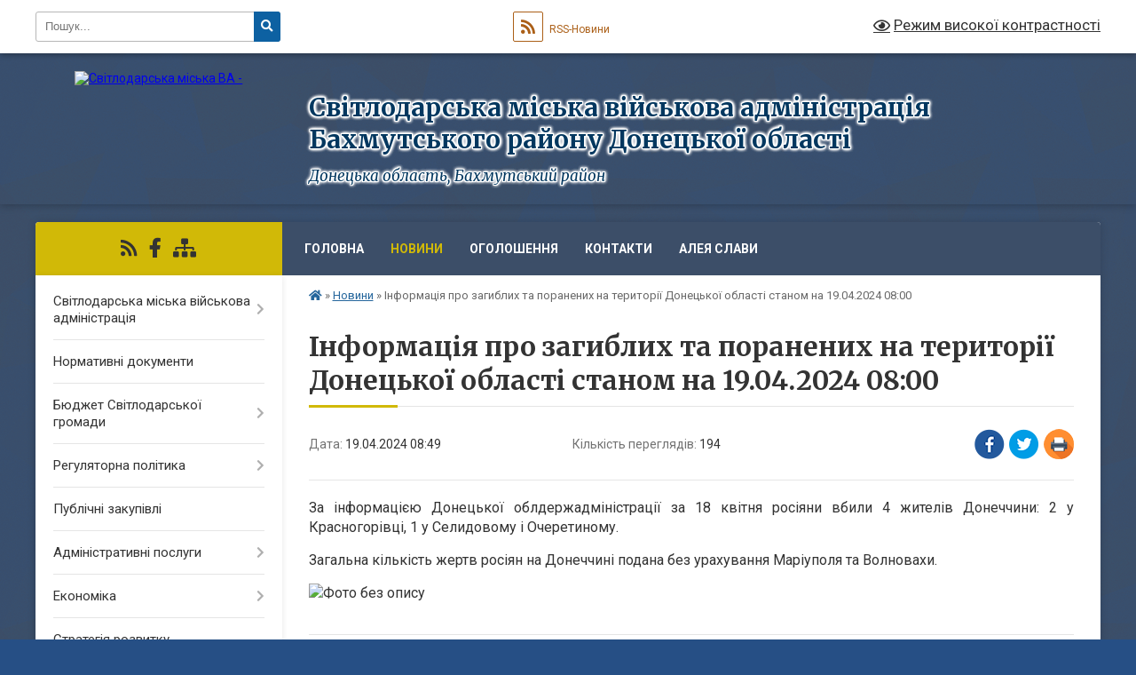

--- FILE ---
content_type: text/html; charset=UTF-8
request_url: https://svitlo-vca.gov.ua/news/1713511413/
body_size: 9447
content:
<!DOCTYPE html>
<html lang="uk">
<head>
	<!--[if IE]><meta http-equiv="X-UA-Compatible" content="IE=edge"><![endif]-->
	<meta charset="utf-8">
	<meta name="viewport" content="width=device-width, initial-scale=1">
	<!--[if IE]><script>
		document.createElement('header');
		document.createElement('nav');
		document.createElement('main');
		document.createElement('section');
		document.createElement('article');
		document.createElement('aside');
		document.createElement('footer');
		document.createElement('figure');
		document.createElement('figcaption');
	</script><![endif]-->
	<title>Інформація про загиблих та поранених на території Донецької області станом на 19.04.2024 08:00 | Світлодарська міська військова адміністрація Бахмутського району Донецької області</title>
	<meta name="description" content="За інформацією Донецької облдержадміністрації за 18 квітня росіяни вбили 4 жителів Донеччини: 2 у Красногорівці, 1 у Селидовому і Очеретиному.. . Загальна кількість жертв росіян на Донеччині подана без урахування Маріуполя та Волновахи.. . ">
	<meta name="keywords" content="Інформація, про, загиблих, та, поранених, на, території, Донецької, області, станом, на, 19.04.2024, 08:00, |, Світлодарська, міська, військова, адміністрація, Бахмутського, району, Донецької, області">

	
		<meta property="og:image" content="https://rada.info/upload/users_files/26319615/f7174030036ca70c68078b3ede773b49.jpg">
	<meta property="og:image:width" content="1080">
	<meta property="og:image:height" content="1080">
			<meta property="og:title" content="Інформація про загиблих та поранених на території Донецької області станом на 19.04.2024 08:00">
			<meta property="og:description" content="За інформацією Донецької облдержадміністрації за 18 квітня росіяни вбили 4 жителів Донеччини: 2 у Красногорівці, 1 у Селидовому і Очеретиному.">
			<meta property="og:type" content="article">
	<meta property="og:url" content="https://svitlo-vca.gov.ua/news/1713511413/">
		
		<link rel="apple-touch-icon" sizes="57x57" href="https://gromada.org.ua/apple-icon-57x57.png">
	<link rel="apple-touch-icon" sizes="60x60" href="https://gromada.org.ua/apple-icon-60x60.png">
	<link rel="apple-touch-icon" sizes="72x72" href="https://gromada.org.ua/apple-icon-72x72.png">
	<link rel="apple-touch-icon" sizes="76x76" href="https://gromada.org.ua/apple-icon-76x76.png">
	<link rel="apple-touch-icon" sizes="114x114" href="https://gromada.org.ua/apple-icon-114x114.png">
	<link rel="apple-touch-icon" sizes="120x120" href="https://gromada.org.ua/apple-icon-120x120.png">
	<link rel="apple-touch-icon" sizes="144x144" href="https://gromada.org.ua/apple-icon-144x144.png">
	<link rel="apple-touch-icon" sizes="152x152" href="https://gromada.org.ua/apple-icon-152x152.png">
	<link rel="apple-touch-icon" sizes="180x180" href="https://gromada.org.ua/apple-icon-180x180.png">
	<link rel="icon" type="image/png" sizes="192x192"  href="https://gromada.org.ua/android-icon-192x192.png">
	<link rel="icon" type="image/png" sizes="32x32" href="https://gromada.org.ua/favicon-32x32.png">
	<link rel="icon" type="image/png" sizes="96x96" href="https://gromada.org.ua/favicon-96x96.png">
	<link rel="icon" type="image/png" sizes="16x16" href="https://gromada.org.ua/favicon-16x16.png">
	<link rel="manifest" href="https://gromada.org.ua/manifest.json">
	<meta name="msapplication-TileColor" content="#ffffff">
	<meta name="msapplication-TileImage" content="https://gromada.org.ua/ms-icon-144x144.png">
	<meta name="theme-color" content="#ffffff">
	
	
		<meta name="robots" content="">
	
	<link rel="preconnect" href="https://fonts.googleapis.com">
	<link rel="preconnect" href="https://fonts.gstatic.com" crossorigin>
	<link href="https://fonts.googleapis.com/css?family=Merriweather:400i,700|Roboto:400,400i,700,700i&amp;subset=cyrillic-ext" rel="stylesheet">

    <link rel="preload" href="https://cdnjs.cloudflare.com/ajax/libs/font-awesome/5.9.0/css/all.min.css" as="style">
	<link rel="stylesheet" href="https://cdnjs.cloudflare.com/ajax/libs/font-awesome/5.9.0/css/all.min.css" integrity="sha512-q3eWabyZPc1XTCmF+8/LuE1ozpg5xxn7iO89yfSOd5/oKvyqLngoNGsx8jq92Y8eXJ/IRxQbEC+FGSYxtk2oiw==" crossorigin="anonymous" referrerpolicy="no-referrer" />
	
	
    <link rel="preload" href="//gromada.org.ua/themes/ukraine/css/styles_vip.css?v=3.38" as="style">
	<link rel="stylesheet" href="//gromada.org.ua/themes/ukraine/css/styles_vip.css?v=3.38">
	
	<link rel="stylesheet" href="//gromada.org.ua/themes/ukraine/css/103382/theme_vip.css?v=1769250712">
	
		<!--[if lt IE 9]>
	<script src="https://oss.maxcdn.com/html5shiv/3.7.2/html5shiv.min.js"></script>
	<script src="https://oss.maxcdn.com/respond/1.4.2/respond.min.js"></script>
	<![endif]-->
	<!--[if gte IE 9]>
	<style type="text/css">
		.gradient { filter: none; }
	</style>
	<![endif]-->

</head>
<body class="">

	<a href="#top_menu" class="skip-link link" aria-label="Перейти до головного меню (Alt+1)" accesskey="1">Перейти до головного меню (Alt+1)</a>
	<a href="#left_menu" class="skip-link link" aria-label="Перейти до бічного меню (Alt+2)" accesskey="2">Перейти до бічного меню (Alt+2)</a>
    <a href="#main_content" class="skip-link link" aria-label="Перейти до головного вмісту (Alt+3)" accesskey="3">Перейти до текстового вмісту (Alt+3)</a>

	

		<div id="all_screen">

						<section class="search_menu">
				<div class="wrap">
					<div class="row">
						<div class="grid-25 fl">
							<form action="https://svitlo-vca.gov.ua/search/" class="search">
								<input type="text" name="q" value="" placeholder="Пошук..." aria-label="Введіть пошукову фразу" required>
								<button type="submit" name="search" value="y" aria-label="Натисніть, щоб здійснити пошук"><i class="fa fa-search"></i></button>
							</form>
							<a id="alt_version_eye" href="#" title="Режим високої контрастності" onclick="return set_special('5c44d9d61dcffa5c702e968a584fcfb561ddf56e');"><i class="far fa-eye"></i></a>
						</div>
						<div class="grid-75">
							<div class="row">
								<div class="grid-25" style="padding-top: 13px;">
									<div id="google_translate_element"></div>
								</div>
								<div class="grid-25" style="padding-top: 13px;">
									<a href="https://gromada.org.ua/rss/103382/" class="rss" title="RSS-стрічка"><span><i class="fa fa-rss"></i></span> RSS-Новини</a>
								</div>
								<div class="grid-50 alt_version_block">

									<div class="alt_version">
										<a href="#" class="set_special_version" onclick="return set_special('5c44d9d61dcffa5c702e968a584fcfb561ddf56e');"><i class="far fa-eye"></i> Режим високої контрастності</a>
									</div>

								</div>
								<div class="clearfix"></div>
							</div>
						</div>
						<div class="clearfix"></div>
					</div>
				</div>
			</section>
			
			<header>
				<div class="wrap">
					<div class="row">

						<div class="grid-25 logo fl">
							<a href="https://svitlo-vca.gov.ua/" id="logo">
								<img src="https://rada.info/upload/users_files/26319615/gerb/тризуб.png" alt="Світлодарська міська ВА - ">
							</a>
						</div>
						<div class="grid-75 title fr">
							<div class="slogan_1">Світлодарська міська військова адміністрація Бахмутського району Донецької області</div>
							<div class="slogan_2">Донецька область, Бахмутський район</div>
						</div>
						<div class="clearfix"></div>

					</div>
					
										
				</div>
			</header>

			<div class="wrap">
				<section class="middle_block">

					<div class="row">
						<div class="grid-75 fr">
							<nav class="main_menu" id="top_menu">
								<ul>
																		<li class="">
										<a href="https://svitlo-vca.gov.ua/main/">Головна</a>
																													</li>
																		<li class="active">
										<a href="https://svitlo-vca.gov.ua/news/">Новини</a>
																													</li>
																		<li class="">
										<a href="https://svitlo-vca.gov.ua/ogoloshennya-11-06-44-12-08-2021/">Оголошення</a>
																													</li>
																		<li class="">
										<a href="https://svitlo-vca.gov.ua/feedback/">Контакти</a>
																													</li>
																		<li class="">
										<a href="https://svitlo-vca.gov.ua/aleya-slavi-10-46-43-29-03-2024/">Алея слави</a>
																													</li>
																										</ul>

								<button class="menu-button" id="open-button" tabindex="-1"><i class="fas fa-bars"></i> Меню сайту</button>

							</nav>
							
							<div class="clearfix"></div>

														<section class="bread_crumbs">
								<div xmlns:v="http://rdf.data-vocabulary.org/#"><a href="https://svitlo-vca.gov.ua/" title="Головна сторінка"><i class="fas fa-home"></i></a> &raquo; <a href="https://svitlo-vca.gov.ua/news/" aria-current="page">Новини</a>  &raquo; <span>Інформація про загиблих та поранених на території Донецької області станом на 19.04.2024 08:00</span></div>
							</section>
							
							<main id="main_content">

																											<h1>Інформація про загиблих та поранених на території Донецької області станом на 19.04.2024 08:00</h1>


<div class="row">
	<div class="grid-30 one_news_date">
		Дата: <span>19.04.2024 08:49</span>
	</div>
	<div class="grid-30 one_news_count">
		Кількість переглядів: <span>194</span>
	</div>
		<div class="grid-30 one_news_socials">
		<button class="social_share" data-type="fb" aria-label="Поширити у Фейсбук"><img src="//gromada.org.ua/themes/ukraine/img/share/fb.png" alt="Іконка Facebook"></button>
		<button class="social_share" data-type="tw" aria-label="Поширити в Tweitter"><img src="//gromada.org.ua/themes/ukraine/img/share/tw.png" alt="Іконка Twitter"></button>
		<button class="print_btn" onclick="window.print();" aria-label="Надрукувати статтю"><img src="//gromada.org.ua/themes/ukraine/img/share/print.png" alt="Значок принтера"></button>
	</div>
		<div class="clearfix"></div>
</div>

<hr>

<p style="text-align: justify;"><span style="font-size:16px;">За інформацією Донецької облдержадміністрації за 18 квітня росіяни вбили 4 жителів Донеччини: 2 у Красногорівці, 1 у Селидовому і Очеретиному.</span></p>

<p style="text-align: justify;"><span style="font-size:16px;">Загальна кількість жертв росіян на Донеччині подана без урахування Маріуполя та Волновахи.</span></p>

<p style="text-align: justify;"><span style="font-size:16px;"><img alt="Фото без опису"  alt="" src="https://rada.info/upload/users_files/26319615/f7174030036ca70c68078b3ede773b49.jpg" style="width: 750px; height: 750px;" /></span></p>
<div class="clearfix"></div>

<hr>



<p><a href="https://svitlo-vca.gov.ua/news/" class="btn btn-grey">&laquo; повернутися</a></p>																	
							</main>
						</div>
						<div class="grid-25 fl">

							<div class="project_name">
								<a href="https://gromada.org.ua/rss/103382/" rel="nofollow" target="_blank" title="RSS-стрічка новин сайту"><i class="fas fa-rss"></i></a>
																																<a href="https://www.facebook.com/svitloVCA" rel="nofollow" target="_blank" title="Приєднуйтесь до нас у Facebook"><i class="fab fa-facebook-f"></i></a>																								<a href="https://svitlo-vca.gov.ua/sitemap/" title="Мапа сайту"><i class="fas fa-sitemap"></i></a>
							</div>
														<aside class="left_sidebar">
							
								
																<nav class="sidebar_menu" id="left_menu">
									<ul>
																				<li class=" has-sub">
											<a href="https://svitlo-vca.gov.ua/svitlodarska-miska-vca-11-14-28-12-08-2021/">Світлодарська міська військова адміністрація</a>
																						<button onclick="return show_next_level(this);" aria-label="Показати підменю"></button>
																																	<i class="fa fa-chevron-right"></i>
											<ul>
																								<li class="">
													<a href="https://svitlo-vca.gov.ua/golova-vca-11-17-21-12-08-2021/">Начальник Світлодарської військової адміністрації</a>
																																						</li>
																								<li class="">
													<a href="https://svitlo-vca.gov.ua/zastupniki-11-17-29-12-08-2021/">Заступники</a>
																																						</li>
																								<li class="">
													<a href="https://svitlo-vca.gov.ua/reglament-svitlodarskoi-miskoi-vca-11-17-38-12-08-2021/">Регламент Світлодарської міської ВЦА</a>
																																						</li>
																								<li class="">
													<a href="https://svitlo-vca.gov.ua/struktura-vca-11-17-45-12-08-2021/">Структура ВЦА</a>
																																						</li>
																								<li class="">
													<a href="https://svitlo-vca.gov.ua/grafik-zustrichej-z-meshkancyami-17-21-19-05-01-2026/">Графік зустрічей з мешканцями</a>
																																						</li>
																																			</ul>
																					</li>
																				<li class="">
											<a href="https://svitlo-vca.gov.ua/docs/">Нормативні документи</a>
																																</li>
																				<li class=" has-sub">
											<a href="https://svitlo-vca.gov.ua/bjudzhet-vca-11-18-14-12-08-2021/">Бюджет Світлодарської громади</a>
																						<button onclick="return show_next_level(this);" aria-label="Показати підменю"></button>
																																	<i class="fa fa-chevron-right"></i>
											<ul>
																								<li class=" has-sub">
													<a href="https://svitlo-vca.gov.ua/bjudzhet-12-01-00-06-01-2022/">Бюджет</a>
																										<button onclick="return show_next_level(this);" aria-label="Показати підменю"></button>
																																							<i class="fa fa-chevron-right"></i>
													<ul>
																												<li><a href="https://svitlo-vca.gov.ua/2023-rik-14-49-06-21-06-2023/">2023 рік</a></li>
																												<li><a href="https://svitlo-vca.gov.ua/2022-rik-12-01-45-06-01-2022/">2022 рік</a></li>
																												<li><a href="https://svitlo-vca.gov.ua/2021-rik-12-01-30-06-01-2022/">2021 рік</a></li>
																																									</ul>
																									</li>
																								<li class=" has-sub">
													<a href="https://svitlo-vca.gov.ua/pasporti-bjudzhetnih-program-11-18-27-12-08-2021/">Паспорта бюджетних програм</a>
																										<button onclick="return show_next_level(this);" aria-label="Показати підменю"></button>
																																							<i class="fa fa-chevron-right"></i>
													<ul>
																												<li><a href="https://svitlo-vca.gov.ua/2025-rik-11-22-46-21-01-2025/">2025 рік</a></li>
																												<li><a href="https://svitlo-vca.gov.ua/2024-rik-15-23-14-17-01-2024/">2024 рік</a></li>
																												<li><a href="https://svitlo-vca.gov.ua/2023-rik-16-54-26-19-10-2023/">2023 рік</a></li>
																												<li><a href="https://svitlo-vca.gov.ua/2022-rik-11-21-21-24-01-2022/">2022 рік</a></li>
																												<li><a href="https://svitlo-vca.gov.ua/2021-rik-16-03-23-28-09-2021/">2021 рік</a></li>
																																									</ul>
																									</li>
																								<li class=" has-sub">
													<a href="javascript:;">Звіти про виконання паспортів бюджетних програм</a>
																										<button onclick="return show_next_level(this);" aria-label="Показати підменю"></button>
																																							<i class="fa fa-chevron-right"></i>
													<ul>
																												<li><a href="https://svitlo-vca.gov.ua/2024-rik-13-40-37-11-04-2025/">2024 рік</a></li>
																												<li><a href="https://svitlo-vca.gov.ua/2023-rik-14-37-27-05-02-2024/">2023 рік</a></li>
																												<li><a href="https://svitlo-vca.gov.ua/2022-rik-17-16-25-21-10-2023/">2022 рік</a></li>
																												<li><a href="https://svitlo-vca.gov.ua/2021-rik-09-09-58-26-01-2022/">2021 рік</a></li>
																																									</ul>
																									</li>
																																			</ul>
																					</li>
																				<li class=" has-sub">
											<a href="https://svitlo-vca.gov.ua/regulyatorna-politika-11-18-47-12-08-2021/">Регуляторна політика</a>
																						<button onclick="return show_next_level(this);" aria-label="Показати підменю"></button>
																																	<i class="fa fa-chevron-right"></i>
											<ul>
																								<li class="">
													<a href="https://svitlo-vca.gov.ua/plan-regulyatornoi-diyalnosti-11-19-11-12-08-2021/">План регуляторної діяльності</a>
																																						</li>
																								<li class="">
													<a href="https://svitlo-vca.gov.ua/dijuchi-regulyatorni-akti-11-19-41-12-08-2021/">Діючі регуляторні акти</a>
																																						</li>
																								<li class="">
													<a href="https://svitlo-vca.gov.ua/proekti-regulyatornih-aktiv-09-05-08-15-12-2021/">Проєкти регуляторних актів</a>
																																						</li>
																								<li class="">
													<a href="https://svitlo-vca.gov.ua/analiz-regulyatornogo-vplivu-11-19-24-12-08-2021/">Аналіз регуляторного впливу</a>
																																						</li>
																								<li class="">
													<a href="https://svitlo-vca.gov.ua/vidstezhennya-rezultativnosti-regulyatornih-aktiv-11-19-33-12-08-2021/">Відстеження результативності регуляторних актів</a>
																																						</li>
																								<li class="">
													<a href="https://svitlo-vca.gov.ua/povidomlennya-pro-opriljudnennya-11-19-51-12-08-2021/">Повідомлення про оприлюднення</a>
																																						</li>
																																			</ul>
																					</li>
																				<li class="">
											<a href="https://svitlo-vca.gov.ua/publichni-zakupivli-15-21-43-29-09-2021/">Публічні закупівлі</a>
																																</li>
																				<li class=" has-sub">
											<a href="https://svitlo-vca.gov.ua/administrativni-poslugi-10-09-18-17-12-2021/">Адміністративні послуги</a>
																						<button onclick="return show_next_level(this);" aria-label="Показати підменю"></button>
																																	<i class="fa fa-chevron-right"></i>
											<ul>
																								<li class="">
													<a href="https://svitlo-vca.gov.ua/pro-cnap-10-10-22-17-12-2021/">Про ЦНАП</a>
																																						</li>
																								<li class="">
													<a href="https://svitlo-vca.gov.ua/perelik-administrativnih-poslug-10-10-44-17-12-2021/">Перелік адміністративних послуг</a>
																																						</li>
																								<li class="">
													<a href="https://svitlo-vca.gov.ua/platizhni-rekviziti-dlya-oplati-platnih-administrativnih-poslug-10-11-20-17-12-2021/">Платіжні реквізити для оплати платних адміністративних послуг</a>
																																						</li>
																								<li class="">
													<a href="https://svitlo-vca.gov.ua/korisna-informaciya-10-11-46-17-12-2021/">Корисна інформація</a>
																																						</li>
																								<li class="">
													<a href="https://svitlo-vca.gov.ua/onlajn-servisi-derzhavnih-poslug-10-12-12-17-12-2021/">Онлайн сервіси державних послуг</a>
																																						</li>
																																			</ul>
																					</li>
																				<li class=" has-sub">
											<a href="javascript:;">Економіка</a>
																						<button onclick="return show_next_level(this);" aria-label="Показати підменю"></button>
																																	<i class="fa fa-chevron-right"></i>
											<ul>
																								<li class="">
													<a href="https://svitlo-vca.gov.ua/programi-ekonomichnogo-i-socialnogo-rozvitku-17-49-25-23-01-2023/">Програми економічного і соціального розвитку</a>
																																						</li>
																								<li class="">
													<a href="https://svitlo-vca.gov.ua/informaciya-za-pidsumkami-roboti-vijskovoi-administracii-17-40-55-23-01-2023/">Інформація за підсумками роботи військової адміністрації</a>
																																						</li>
																																			</ul>
																					</li>
																				<li class="">
											<a href="https://svitlo-vca.gov.ua/strategiya-rozvitku-svitlodarskoi-gromadi-14-29-38-10-01-2022/">Стратегія розвитку Світлодарської громади</a>
																																</li>
																				<li class=" has-sub">
											<a href="javascript:;">Фінансове управління</a>
																						<button onclick="return show_next_level(this);" aria-label="Показати підменю"></button>
																																	<i class="fa fa-chevron-right"></i>
											<ul>
																								<li class="">
													<a href="https://svitlo-vca.gov.ua/dokumenti-16-00-19-11-01-2022/">Документи</a>
																																						</li>
																								<li class="">
													<a href="https://svitlo-vca.gov.ua/korisna-informaciya-12-12-24-06-01-2023/">Корисна інформація</a>
																																						</li>
																																			</ul>
																					</li>
																				<li class=" has-sub">
											<a href="https://svitlo-vca.gov.ua/komunalne-gospodarstvo-11-22-28-12-08-2021/">Управління житлово-комунального господарства</a>
																						<button onclick="return show_next_level(this);" aria-label="Показати підменю"></button>
																																	<i class="fa fa-chevron-right"></i>
											<ul>
																								<li class="">
													<a href="https://svitlo-vca.gov.ua/pidpriemstva-scho-nadajut-komunalni-poslugi-13-35-44-03-12-2021/">Підприємства, що надають комунальні послуги</a>
																																						</li>
																																			</ul>
																					</li>
																				<li class=" has-sub">
											<a href="javascript:;">Освіта</a>
																						<button onclick="return show_next_level(this);" aria-label="Показати підменю"></button>
																																	<i class="fa fa-chevron-right"></i>
											<ul>
																								<li class="">
													<a href="https://svitlo-vca.gov.ua/viddil-osviti-svitlodarskoi-miskoi-vca-13-31-08-08-02-2022/">Відділ освіти Світлодарської міської ВЦА</a>
																																						</li>
																								<li class=" has-sub">
													<a href="https://svitlo-vca.gov.ua/zakladi-osviti-11-20-41-12-08-2021/">Заклади освіти</a>
																										<button onclick="return show_next_level(this);" aria-label="Показати підменю"></button>
																																							<i class="fa fa-chevron-right"></i>
													<ul>
																												<li><a href="https://svitlo-vca.gov.ua/doshkilni-navchalni-zakladi-11-20-55-12-08-2021/">Дошкільні навчальні заклади</a></li>
																												<li><a href="https://svitlo-vca.gov.ua/shkilni-navchalni-zakladi-11-21-11-12-08-2021/">Шкільні навчальні заклади</a></li>
																																									</ul>
																									</li>
																																			</ul>
																					</li>
																				<li class="">
											<a href="https://svitlo-vca.gov.ua/dlya-vpo-09-35-55-03-04-2024/">Для ВПО</a>
																																</li>
																				<li class="">
											<a href="https://svitlo-vca.gov.ua/evidnovlennya-12-28-19-15-08-2025/">єВідновлення</a>
																																</li>
																				<li class=" has-sub">
											<a href="https://svitlo-vca.gov.ua/socialnij-zahist-10-47-29-07-10-2021/">Соціальний захист</a>
																						<button onclick="return show_next_level(this);" aria-label="Показати підменю"></button>
																																	<i class="fa fa-chevron-right"></i>
											<ul>
																								<li class="">
													<a href="https://svitlo-vca.gov.ua/pro-uszn-10-52-36-07-10-2021/">Про відділ соціального захисту населення</a>
																																						</li>
																								<li class="">
													<a href="https://svitlo-vca.gov.ua/programi-socialnogo-zahistu-10-53-19-07-10-2021/">Програми соціального захисту</a>
																																						</li>
																								<li class=" has-sub">
													<a href="https://svitlo-vca.gov.ua/socialni-zakladi-11-21-56-12-08-2021/">Соціальні заклади</a>
																										<button onclick="return show_next_level(this);" aria-label="Показати підменю"></button>
																																							<i class="fa fa-chevron-right"></i>
													<ul>
																												<li><a href="https://svitlo-vca.gov.ua/centr-kompleksnoi-reabilitacii-ditej-z-invalidnistju-16-00-17-03-02-2022/">Центр комплексної реабілітації дітей з інвалідністю</a></li>
																												<li><a href="https://svitlo-vca.gov.ua/centr-nadannya-socialnih-poslug-16-11-50-03-02-2022/">Центр надання соціальних послуг</a></li>
																																									</ul>
																									</li>
																								<li class="">
													<a href="https://svitlo-vca.gov.ua/ozdorovlennya-ditej-11-53-29-06-06-2023/">Оздоровлення дітей</a>
																																						</li>
																								<li class="">
													<a href="https://svitlo-vca.gov.ua/protidiya-nasilstvu-12-19-07-15-11-2023/">Протидія насильству</a>
																																						</li>
																								<li class="">
													<a href="https://svitlo-vca.gov.ua/mentalne-zdorovya-13-09-41-12-02-2024/">Ментальне здоров'я</a>
																																						</li>
																								<li class="">
													<a href="https://svitlo-vca.gov.ua/informacijni-materiali-10-11-22-25-10-2021/">Інформаційні матеріали</a>
																																						</li>
																																			</ul>
																					</li>
																				<li class="">
											<a href="https://svitlo-vca.gov.ua/bezbarernist-15-26-11-03-06-2025/">Безбар'єрність</a>
																																</li>
																				<li class="">
											<a href="https://svitlo-vca.gov.ua/dlya-veteraniv-12-01-12-15-09-2023/">Для ветеранів та військовослужбовців</a>
																																</li>
																				<li class=" has-sub">
											<a href="javascript:;">Служба у справах дітей</a>
																						<button onclick="return show_next_level(this);" aria-label="Показати підменю"></button>
																																	<i class="fa fa-chevron-right"></i>
											<ul>
																								<li class="">
													<a href="https://svitlo-vca.gov.ua/pro-sluzhbu-u-pravah-ditej-16-54-48-18-01-2022/">Про службу у правах дітей</a>
																																						</li>
																								<li class="">
													<a href="https://svitlo-vca.gov.ua/dokumenti-17-02-08-18-01-2022/">Нормативні документи</a>
																																						</li>
																								<li class="">
													<a href="https://svitlo-vca.gov.ua/korisna-informaciya-14-54-14-20-02-2024/">Корисна інформація</a>
																																						</li>
																																			</ul>
																					</li>
																				<li class=" has-sub">
											<a href="javascript:;">Цивільний захист</a>
																						<button onclick="return show_next_level(this);" aria-label="Показати підменю"></button>
																																	<i class="fa fa-chevron-right"></i>
											<ul>
																								<li class="">
													<a href="https://svitlo-vca.gov.ua/korisna-informaciya-11-38-14-26-01-2022/">Корисна інформація</a>
																																						</li>
																																			</ul>
																					</li>
																				<li class="">
											<a href="https://svitlo-vca.gov.ua/zapobigannya-korupcii-11-23-18-12-08-2021/">Запобігання корупції</a>
																																</li>
																				<li class=" has-sub">
											<a href="https://svitlo-vca.gov.ua/zvernennya-gromadyan-11-23-32-12-08-2021/">Звернення громадян</a>
																						<button onclick="return show_next_level(this);" aria-label="Показати підменю"></button>
																																	<i class="fa fa-chevron-right"></i>
											<ul>
																								<li class="">
													<a href="https://svitlo-vca.gov.ua/normativnopravova-baza-11-23-47-12-08-2021/">Нормативно-правова база</a>
																																						</li>
																								<li class="">
													<a href="https://svitlo-vca.gov.ua/poryadok-rozglyadu-zvernen-11-23-55-12-08-2021/">Порядок розгляду звернень</a>
																																						</li>
																								<li class="">
													<a href="https://svitlo-vca.gov.ua/zrazok-napisannya-zayavi-11-24-04-12-08-2021/">Зразок написання заяви</a>
																																						</li>
																								<li class="">
													<a href="https://svitlo-vca.gov.ua/pidsumki-roboti-zi-zvernennyami-gromadyan-11-24-12-12-08-2021/">Підсумки роботи зі зверненнями громадян</a>
																																						</li>
																																			</ul>
																					</li>
																				<li class=" has-sub">
											<a href="https://svitlo-vca.gov.ua/publichna-informaciya-20-12-34-15-08-2021/">Публічна інформація</a>
																						<button onclick="return show_next_level(this);" aria-label="Показати підменю"></button>
																																	<i class="fa fa-chevron-right"></i>
											<ul>
																								<li class="">
													<a href="https://svitlo-vca.gov.ua/pro-dostup-do-publichnoi-informacii-20-13-13-15-08-2021/">Про доступ до публічної інформації</a>
																																						</li>
																								<li class="">
													<a href="https://svitlo-vca.gov.ua/perelik-administrativnih-poslug-20-14-42-15-08-2021/">Види інформації, якою володіє Світлодарська міська ВА</a>
																																						</li>
																								<li class="">
													<a href="https://svitlo-vca.gov.ua/pro-zapiti-na-publichnu-informaciju-20-16-07-15-08-2021/">Звіти про задоволення запитів на публічну інформацію</a>
																																						</li>
																																			</ul>
																					</li>
																				<li class="">
											<a href="https://svitlo-vca.gov.ua/vakantni-posadi-11-24-22-12-08-2021/">Вакантні посади</a>
																																</li>
																				<li class="">
											<a href="https://svitlo-vca.gov.ua/kilkisni-pokazniki-fondu-socialnogo-strahuvannya-09-02-19-24-09-2021/">Інформація від Фонду соціального страхування</a>
																																</li>
																				<li class="">
											<a href="https://svitlo-vca.gov.ua/podatkova-donechchini-informue-09-02-42-24-09-2021/">Податкова Донеччини інформує</a>
																																</li>
																				<li class="">
											<a href="https://svitlo-vca.gov.ua/pensijnij-fond-ukraini-informue-19-01-19-12-08-2022/">Пенсійний Фонд України інформує</a>
																																</li>
																													</ul>
								</nav>

								
																	<div class="petition_block">
	
	<div class="petition_title">Особистий кабінет користувача</div>

		<div class="alert alert-warning">
		Ви не авторизовані. Для того, щоб мати змогу створювати або підтримувати петиції<br>
		<a href="#auth_petition" class="open-popup add_petition btn btn-yellow btn-small btn-block" style="margin-top: 10px;"><i class="fa fa-user"></i> авторизуйтесь</a>
	</div>
		
			<div class="petition_title">Система петицій</div>
		
					<div class="none_petition">Немає петицій, за які можна голосувати</div>
						
		
	
</div>
								
								
								
								
																<div id="banner_block">

									<p><a rel="nofollow" href="http://www.sqe.gov.ua"><img alt="Фото без опису" src="https://rada.info/upload/users_files/26319615/60ed9c6f6fd567a30839f23d5049d8e6.png" style="width: 458px; height: 119px;" /></a></p>

<p><a rel="nofollow" href="https://auc.org.ua/"><img alt="Фото без опису" src="https://rada.info/upload/users_files/26319615/666ff6d4e41b25f030b98d62d30df705.png" style="width: 480px; height: 148px;" /></a></p>

<p><a rel="nofollow" href="https://howareu.com" target="_blank"><img alt="Фото без опису" src="https://rada.info/upload/users_files/26319615/56baa3f542f299f72c9b2816f327e16e.png" style="width: 450px; height: 450px;" /></a></p>
									<div class="clearfix"></div>

									
									<div class="clearfix"></div>

								</div>
								
							</aside>
						</div>
						<div class="clearfix"></div>
					</div>

					
				</section>

			</div>

			<section class="footer_block">
				<div class="mountains">
				<div class="wrap">
					<div class="other_projects">
						<a href="https://gromada.org.ua/" target="_blank" rel="nofollow"><img src="https://rada.info/upload/footer_banner/b_gromada_new.png" alt="Веб-сайти для громад України - GROMADA.ORG.UA"></a>
						<a href="https://rda.org.ua/" target="_blank" rel="nofollow"><img src="https://rada.info/upload/footer_banner/b_rda_new.png" alt="Веб-сайти для районних державних адміністрацій України - RDA.ORG.UA"></a>
						<a href="https://rayrada.org.ua/" target="_blank" rel="nofollow"><img src="https://rada.info/upload/footer_banner/b_rayrada_new.png" alt="Веб-сайти для районних рад України - RAYRADA.ORG.UA"></a>
						<a href="https://osv.org.ua/" target="_blank" rel="nofollow"><img src="https://rada.info/upload/footer_banner/b_osvita_new.png?v=1" alt="Веб-сайти для відділів освіти та освітніх закладів - OSV.ORG.UA"></a>
						<a href="https://gromada.online/" target="_blank" rel="nofollow"><img src="https://rada.info/upload/footer_banner/b_other_new.png" alt="Розробка офіційних сайтів державним організаціям"></a>
					</div>
					<div class="under_footer">
						Світлодарська громада - 2021-2026 &copy; Весь контент доступний за ліцензією <a href="https://creativecommons.org/licenses/by/4.0/deed.uk" target="_blank" rel="nofollow">Creative Commons Attribution 4.0 International License</a>, якщо не зазначено інше.
					</div>
				</div>
				</div>
			</section>

			<footer>
				<div class="wrap">
					<div class="row">
						<div class="grid-25 socials">
							<a href="https://gromada.org.ua/rss/103382/" rel="nofollow" target="_blank" title="RSS-стрічка"><i class="fas fa-rss"></i></a>							
														<i class="fab fa-twitter"></i>							<i class="fab fa-instagram"></i>							<a href="https://www.facebook.com/svitloVCA" rel="nofollow" target="_blank" title="Ми у Фейсбук"><i class="fab fa-facebook-f"></i></a>							<i class="fab fa-youtube"></i>							<i class="fab fa-telegram"></i>						</div>
						<div class="grid-25 admin_auth_block">
														<a href="#auth_block" class="open-popup"><i class="fa fa-lock"></i> Вхід для <u>адміністратора</u></a>
													</div>
						<div class="grid-25">
							<div class="school_ban">
								<div class="row">
									<div class="grid-50" style="text-align: right;"><a href="https://gromada.org.ua/" target="_blank" rel="nofollow"><img src="//gromada.org.ua/gromada_orgua_88x31.png" alt="Gromada.org.ua - веб сайти діючих громад України"></a></div>
									<div class="grid-50 last"><a href="#get_gromada_ban" class="open-popup get_gromada_ban">Показати код для<br><u>вставки на сайт</u></a></div>
									<div class="clearfix"></div>
								</div>
							</div>
						</div>
						<div class="grid-25 developers">
							Розробка порталу: <br>
							<a href="https://vlada.ua/propozytsiyi/propozitsiya-gromadam/" target="_blank">&laquo;Vlada.ua&raquo;&trade;</a>
						</div>
						<div class="clearfix"></div>
					</div>
				</div>
			</footer>

		</div>





<script type="text/javascript" src="//gromada.org.ua/themes/ukraine/js/jquery-3.6.0.min.js"></script>
<script type="text/javascript" src="//gromada.org.ua/themes/ukraine/js/jquery-migrate-3.3.2.min.js"></script>
<script type="text/javascript" src="//gromada.org.ua/themes/ukraine/js/icheck.min.js"></script>
<script type="text/javascript" src="//gromada.org.ua/themes/ukraine/js/superfish.min.js?v=2"></script>



<script type="text/javascript" src="//gromada.org.ua/themes/ukraine/js/functions_unpack.js?v=2.34"></script>
<script type="text/javascript" src="//gromada.org.ua/themes/ukraine/js/hoverIntent.js"></script>
<script type="text/javascript" src="//gromada.org.ua/themes/ukraine/js/jquery.magnific-popup.min.js"></script>
<script type="text/javascript" src="//gromada.org.ua/themes/ukraine/js/jquery.mask.min.js"></script>


	

<script type="text/javascript" src="//translate.google.com/translate_a/element.js?cb=googleTranslateElementInit"></script>
<script type="text/javascript">
	function googleTranslateElementInit() {
		new google.translate.TranslateElement({
			pageLanguage: 'uk',
			includedLanguages: 'de,en,es,fr,pl,hu,bg,ro,da,lt',
			layout: google.translate.TranslateElement.InlineLayout.SIMPLE,
			gaTrack: true,
			gaId: 'UA-71656986-1'
		}, 'google_translate_element');
	}
</script>

<script>
  (function(i,s,o,g,r,a,m){i["GoogleAnalyticsObject"]=r;i[r]=i[r]||function(){
  (i[r].q=i[r].q||[]).push(arguments)},i[r].l=1*new Date();a=s.createElement(o),
  m=s.getElementsByTagName(o)[0];a.async=1;a.src=g;m.parentNode.insertBefore(a,m)
  })(window,document,"script","//www.google-analytics.com/analytics.js","ga");

  ga("create", "UA-71656986-1", "auto");
  ga("send", "pageview");

</script>

<script async
src="https://www.googletagmanager.com/gtag/js?id=UA-71656986-2"></script>
<script>
   window.dataLayer = window.dataLayer || [];
   function gtag(){dataLayer.push(arguments);}
   gtag("js", new Date());

   gtag("config", "UA-71656986-2");
</script>




<div style="display: none;">
								<div id="get_gromada_ban" class="dialog-popup s">
    <h4>Код для вставки на сайт</h4>
    <div class="form-group">
        <img src="//gromada.org.ua/gromada_orgua_88x31.png">
    </div>
    <div class="form-group">
        <textarea id="informer_area" class="form-control"><a href="https://gromada.org.ua/" target="_blank"><img src="https://gromada.org.ua/gromada_orgua_88x31.png" alt="Gromada.org.ua - веб сайти діючих громад України" /></a></textarea>
    </div>
</div>			<div id="auth_block" class="dialog-popup s">

    <h4>Вхід для адміністратора</h4>
    <form action="//gromada.org.ua/n/actions/" method="post">
		
		
        
        <div class="form-group">
            <label class="control-label" for="login">Логін: <span>*</span></label>
            <input type="text" class="form-control" name="login" id="login" value="" required>
        </div>
        <div class="form-group">
            <label class="control-label" for="password">Пароль: <span>*</span></label>
            <input type="password" class="form-control" name="password" id="password" value="" required>
        </div>
		
        <div class="form-group">
			
            <input type="hidden" name="object_id" value="103382">
			<input type="hidden" name="back_url" value="https://svitlo-vca.gov.ua/news/1713511413/">
			
            <button type="submit" class="btn btn-yellow" name="pAction" value="login_as_admin_temp">Авторизуватись</button>
        </div>

    </form>

</div>


			
						
													<div id="auth_petition" class="dialog-popup s">

    <h4>Авторизація в системі електронних петицій</h4>
    <form action="//gromada.org.ua/n/actions/" method="post">

	
        
        <div class="form-group">
            <label class="control-label" for="petition_login">Email: <span>*</span></label>
            <input type="email" class="form-control" name="petition_login" id="petition_login" value="" autocomplete="off" required>
        </div>
        <div class="form-group">
            <label class="control-label" for="petition_password">Пароль: <span>*</span></label>
            <input type="password" class="form-control" name="petition_password" id="petition_password" value="" autocomplete="off" required>
        </div>
	
        <div class="form-group">
			
            <input type="hidden" name="gromada_id" value="103382">
			<input type="hidden" name="back_url" value="https://svitlo-vca.gov.ua/news/1713511413/">
			
            <input type="hidden" name="petition_id" value="">
            <button type="submit" class="btn btn-yellow" name="pAction" value="login_as_petition">Авторизуватись</button>
        </div>
					<div class="form-group" style="text-align: center;">
				Забулись пароль? <a class="open-popup" href="#forgot_password">Система відновлення пароля</a>
			</div>
			<div class="form-group" style="text-align: center;">
				Ще не зареєстровані? <a class="open-popup" href="#reg_petition">Реєстрація</a>
			</div>
		
    </form>

</div>


							<div id="reg_petition" class="dialog-popup">

    <h4>Реєстрація в системі електронних петицій</h4>
	
	<div class="alert alert-danger">
		<p>Зареєструватись можна буде лише після того, як громада підключить на сайт систему електронної ідентифікації. Наразі очікуємо підключення до ID.gov.ua. Вибачте за тимчасові незручності</p>
	</div>
	
    	
	<p>Вже зареєстровані? <a class="open-popup" href="#auth_petition">Увійти</a></p>

</div>


				<div id="forgot_password" class="dialog-popup s">

    <h4>Відновлення забутого пароля</h4>
    <form action="//gromada.org.ua/n/actions/" method="post">

	
        
        <div class="form-group">
            <input type="email" class="form-control" name="forgot_email" value="" placeholder="Email зареєстрованого користувача" required>
        </div>	
		
        <div class="form-group">
			<img id="forgot_img_captcha" src="//gromada.org.ua/upload/pre_captcha.png">
		</div>
		
        <div class="form-group">
            <label class="control-label" for="forgot_captcha">Результат арифм. дії: <span>*</span></label>
            <input type="text" class="form-control" name="forgot_captcha" id="forgot_captcha" value="" style="max-width: 120px; margin: 0 auto;" required>
        </div>
	
        <div class="form-group">
            <input type="hidden" name="gromada_id" value="103382">
			
			<input type="hidden" name="captcha_code" id="forgot_captcha_code" value="fd64e52f06c318ace5612358a33d2304">
			
            <button type="submit" class="btn btn-yellow" name="pAction" value="forgot_password_from_gromada">Відновити пароль</button>
        </div>
        <div class="form-group" style="text-align: center;">
			Згадали авторизаційні дані? <a class="open-popup" href="#auth_petition">Авторизуйтесь</a>
		</div>

    </form>

</div>

<script type="text/javascript">
    $(document).ready(function() {
        
		$("#forgot_img_captcha").on("click", function() {
			var captcha_code = $("#forgot_captcha_code").val();
			var current_url = document.location.protocol +"//"+ document.location.hostname + document.location.pathname;
			$("#forgot_img_captcha").attr("src", "https://vlada.ua/ajax/?gAction=get_captcha_code&cc="+captcha_code+"&cu="+current_url+"&"+Math.random());
			return false;
		});
		
		
				
		
    });
</script>							
																																						
	</div>
</body>
</html>

--- FILE ---
content_type: text/css;charset=UTF-8
request_url: https://gromada.org.ua/themes/ukraine/css/103382/theme_vip.css?v=1769250712
body_size: 419
content:

    body {
        background-image: url(../../img/patterns/6.png);
    }
    body {
        background-color: rgba(38, 79, 133, 1);
    }
    .footer_block {
        background: -moz-linear-gradient(top, rgba(38, 79, 133,0) 0%, rgba(38, 79, 133, 1) 100%);
        background: -webkit-linear-gradient(top, rgba(38, 79, 133,0) 0%, rgba(38, 79, 133, 1) 100%);
        background: linear-gradient(to bottom, rgba(38, 79, 133,0) 0%, rgba(38, 79, 133, 1) 100%);
        filter: progid:DXImageTransform.Microsoft.gradient( startColorstr='rgba(38, 79, 133,0)', endColorstr='rgba(38, 79, 133, 1)',GradientType=0 );
    }
    footer {
        background-color: rgba(38, 79, 133, 1);
    }
    header {
        background-image: url(https://rada.info/upload/users_files/26319615/backgrounds/Без-имени-1_6.jpg);
    }
    header .title .slogan_1 {
        color: #02375f;
    }
    header .title .slogan_1 {
        font-size: 28px;
    }
    header .title .slogan_2 {
        color: #02375f;
    }
    header .title .slogan_2 {
        font-size: 17px;
    }
    header .title .slogan_1, header .title .slogan_2 {
        text-shadow: -1px 0px #ffffff, 0px -1px #ffffff, 1px 0px #ffffff, 0px 1px #ffffff, -1px -1px #ffffff, 1px 1px #ffffff, -1px 1px #ffffff, 1px -1px #ffffff, 1px 0px 4px #ffffff, 0px 0px 2px #ffffff, 0px 0px 3px #ffffff, 0px 0px 2px #ffffff, 0px 0px 3px #ffffff, 0px 0px 4px #ffffff, 0px 0px 4px #ffffff, 0px 0px 4px #ffffff, 0px 0px 4px #ffffff, 0px 0px 4px #ffffff;
    }
    header .title {
        padding-top: 43px;
    }
    .main_menu {
        background-color: #3c4e68;
    }
    .main_menu ul li ul {
        background-color: #3c4e68;
    }
    .one_petition .count_voices span {
        background: #3c4e68;
    }
	.sidebar_petition .status span {
        background: #3c4e68;
    }
	.pet_progress span {
        background: #3c4e68;
    }
	.pagination li a, .pagination li span {
		background-color: #3c4e68;
	}
    .count_days span.before,
    .count_days span.bulb {
        background-color: #3c4e68;
    }
    .main_menu ul li a {
        color: #ffffff;
    }
	.search_menu #alt_version_eye {
		color: #ffffff;
	}
    .project_name {
        background-color: #d1b907;
    }
	.main_menu ul li.active > a {
		color: #d1b907 !important;
	}
    .main_menu ul li.active a:before {
        background-color: #d1b907;
    }
    .main_menu ul li a:hover, .main_menu ul li a:focus {
        color: #d1b907;
    }
    .main_menu ul li ul li a:hover, .main_menu ul li ul li a:focus, .main_menu ul li ul li a.active {
        color: #d1b907;
    }
    main h1:after, main h2.head:after, .voting_block .voting_title:after {
        background-color: #d1b907;
    }
    .shedule_block .shedule_title:after {
        background-color: #d1b907;
    }
    .appeals_block .appeals_title:after {
        background-color: #d1b907;
    }
    .one_person .img img {
        border-color: #d1b907;
    }
    .flickity-page-dots .dot.is-selected {
        background-color: #d1b907;
    }
    .btn-yellow {
        background-color: #d1b907;
    }
    .btn-yellow:hover, .btn-yellow:focus {
        background-color: #d1b907cc;
    }
    .main_menu .menu-button {
        color: #d1b907;
    }
	.pagination li a,
	.pagination li span {
		background-color: #d1b907 !important;
		border-color: #d1b907 !important;
	}
	.pagination li.disabled a,
	.pagination li span {
		border-color: #d1b907 !important;
	}
	.pagination a:focus, .pagination a:hover,
	.pagination li.active a {
		background-color: #d1b907cc !important;
	}
    .project_name,
    .project_name a {
        color: #333333;
    }
    .btn-yellow {
        color: #333333 !important;
    }
	.pagination li a, .pagination li span {
		color: #333333;
	}
	.pagination li.disabled a,
	.pagination li span {
		color: #333333 !important;
	}
